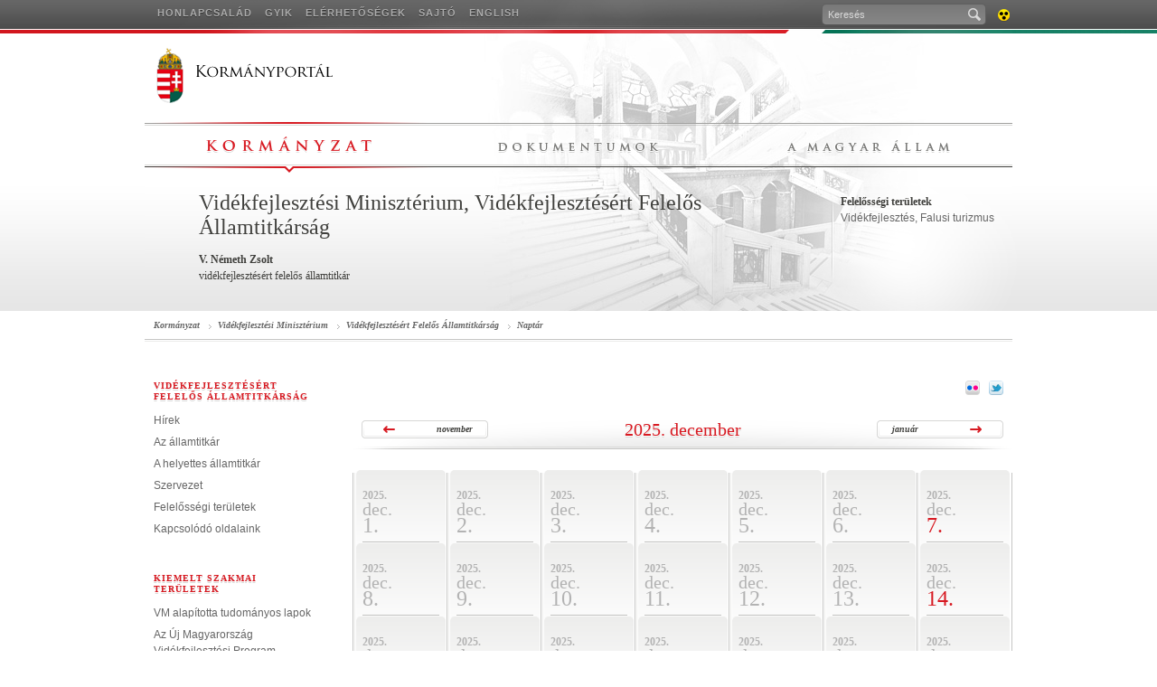

--- FILE ---
content_type: text/html; charset=UTF-8
request_url: https://2010-2014.kormany.hu/hu/videkfejlesztesi-miniszterium/videkfejlesztesert-felelos-allamtitkarsag/naptar
body_size: 25478
content:
<!DOCTYPE html PUBLIC "-//W3C//DTD XHTML 1.0 Strict//EN" "http://www.w3.org/TR/xhtml1/DTD/xhtml1-strict.dtd">
<html xmlns="http://www.w3.org/1999/xhtml">
<head>
<base href="https://2010-2014.kormany.hu/" />
<title>Kormányzat - Vidékfejlesztési Minisztérium - Vidékfejlesztésért Felelős Államtitkárság - Naptár</title>
<meta http-equiv="Content-Type" content="text/html; charset=utf-8" />
<meta name="description" content="" />
<meta name="keywords" content="" />


<link rel="shortcut icon" href="favicon.ico" type="image/x-icon" />
<link rel="icon" href="Assets/Common/Images/favicon.png" type="image/png" /> 
<link rel="apple-touch-icon" href="Assets/Common/Images/apple_touch_icon.png" /> 
<link rel="apple-touch-icon" href="Assets/Common/Images/apple_touch_icon.png" />
<link rel="stylesheet" type="text/css" media="screen,projection" href="Assets/Common/Styles/Styles.common.css?v1.5" />
<link rel="stylesheet" type="text/css" media="screen,projection" href="Assets/Common/Styles/jquery-ui-1.10.3.custom.css?v1.5" />
<link rel="stylesheet" type="text/css" media="screen,projection" href="Assets/Common/Styles/Styles.tools.css?v1.5" />
<link rel="stylesheet" type="text/css" media="screen,projection" href="Assets/Locale/Hun/Styles/Styles.css?v1.5" />
<link rel="stylesheet" type="text/css" media="print" href="Assets/Common/Styles/Styles.print.css?v1.5" />
<link rel="canonical" href="https://2010-2014.kormany.hu/hu/videkfejlesztesi-miniszterium/videkfejlesztesert-felelos-allamtitkarsag/naptar" />
<!--[if IE]><link rel="stylesheet" type="text/css" media="screen" href="Assets/Common/Styles/Styles.IE.css"><![endif]-->
<!--[if IE 7]><link rel="stylesheet" type="text/css" media="screen" href="Assets/Common/Styles/Styles.IE7.css"><![endif]-->
<script type="text/javascript" src="Assets/Common/Scripts/swfobject.js?v1.6"></script>
<script type="text/javascript" src="Assets/Common/Scripts/jquery-1.9.1.js?v1.6"></script>
<script type="text/javascript" src="Assets/Common/Scripts/jquery-ui-1.10.3.custom.min.js?v1.6"></script>
<script type="text/javascript" src="Assets/Common/Scripts/script.functions.js?v1.6"></script>
<script type="text/javascript" src="Assets/Common/Scripts/script.tools-2013.10.16.js?v1.6"></script>
<script type="text/javascript" src="Assets/Locale/Hun/Scripts/script.lang.js?v1.6"></script>
<script type="text/javascript" src="Assets/Common/Scripts/script.common.js?v1.6"></script>

<link rel="stylesheet" type="text/css" media="screen,projection" href="Assets/Common/Styles/Styles.Mp3Player.css?v1.5" />
<script type="text/javascript" src="Assets/Common/Scripts/script.Mp3Player.js?v1.6"></script>


<link rel="stylesheet" type="text/css" media="screen,projection" href="Assets/Common/Styles/jquery.fancybox-2.1.5.css?v1.5" /> 
<script type="text/javascript" src="Assets/Common/Scripts/jquery.fancybox-2.1.5.js?v1.6"></script>


<meta http-equiv="refresh" content="3600" /> 
</head>
<body class="Hun Inner Events Theme-Secretary">

<script>(function(d, s, id) {
  var js, fjs = d.getElementsByTagName(s)[0];
  if (d.getElementById(id)) return;
  js = d.createElement(s); js.id = id;
  js.src = "//connect.facebook.net/hu_HU/all.js#xfbml=1";
  fjs.parentNode.insertBefore(js, fjs);
}(document, 'script', 'facebook-jssdk'));</script>


    <div id="TopBar">
        <div class="background-left"></div>
        <div class="background-right"></div>
        <div class="topbar">
            <div class="menu">
                <ul class="menu-1">
                    <li><a href="http://honlapjaink.kormany.hu" target="_blank">Honlapcsalád</a></li>
                    <li><a href="hu/gyik">GyIK</a></li>
					                    <li><a href="hu/elerhetosegek">Elérhetőségek</a></li>
                    <li><a href="https://sajto.kormany.hu/">Sajtó</a></li>
                    <li><a href="en">English</a></li>
                </ul>
                <ul class="menu-2">
						                  </ul>
                <ul class="tools">
                    <li class="search">
                        <form action="hu/kereses" method="get">
                            <p><input tabindex="1" type="text" name="search" value="Keresés" class="search" maxlength="100" /><span class="submit icon"><input type="submit" /></span></p>
                        </form>
                    </li>
                    <li class="accessible"><a href="http://akadalymentes.kormany.hu/" title="Akadálymentes verzió" class="fir icon">Akadálymentes verzió<span></span></a></li>
                </ul>
            </div>
        </div>
    </div>
    <!-- TopBar end -->

    <div id="Header" class="wrap">
        <h1><a href="hu" class="fir">Kormányportál<span></span></a></h1>
        <ul class="navigation">
		          <li class="navigation-1 navigation-active"><a href="hu" title="Kormányzat" class="fir">Kormányzat<span></span></a></li>
                  
		          <li class="navigation-2"><a href="hu/dok" title="Dokumentumok" class="fir">Dokumentumok<span></span></a></li>
                  
		          <li class="navigation-3"><a href="hu/mo" title="A magyar államról" class="fir">A magyar államról<span></span></a></li>
                  
		        </ul>
    </div>
    <!-- Header end -->

	<div id="Namecard" class="header-gradient">
        <div class="wrap">
			<div class="title">
            	<div>
                    <h2>Vidékfejlesztési Minisztérium, Vidékfejlesztésért Felelős Államtitkárság</h2>
                    <h3>V. Németh Zsolt </h3>
                    <h4>vidékfejlesztésért felelős államtitkár</h4>
                </div>
            </div>
            <div class="fields">
            	<h3>Felelősségi területek</h3>
<p><a href="hu/videkfejlesztesi-miniszterium/videkfejlesztesert-felelos-allamtitkarsag/felelossegi-teruletek/">Vidékfejlesztés</a>, <a href="../hu/videkfejlesztesi-miniszterium/videkfejlesztesert-felelos-allamtitkarsag/felelossegi-teruletek/falusi-turizmus">Falusi turizmus</a></p>
            </div>
        </div>
    </div>
    <!-- Namecard end -->

    <div id="Page">
        <div class="wrap clr two-column">
			
            <div id="NavBar">
              <ul>
	                <li><a href="hu">Kormányzat</a></li>
                <li><a href="hu/videkfejlesztesi-miniszterium">Vidékfejlesztési Minisztérium</a></li>
                <li><a href="hu/videkfejlesztesi-miniszterium/videkfejlesztesert-felelos-allamtitkarsag">Vidékfejlesztésért Felelős Államtitkárság</a></li>
                <li><a href="hu/videkfejlesztesi-miniszterium/videkfejlesztesert-felelos-allamtitkarsag/naptar">Naptár</a></li>
              </ul>
            </div>
            <div id="Left" class="column">
<h3 class="block">Vidékfejlesztésért Felelős Államtitkárság</h3><ul><li><a href="hu/videkfejlesztesi-miniszterium/videkfejlesztesert-felelos-allamtitkarsag/hirek">Hírek</a></li><li><a href="hu/videkfejlesztesi-miniszterium/videkfejlesztesert-felelos-allamtitkarsag/az-allamtitkar/v-nemeth-zsolt-eletrajza">Az államtitkár</a></li><li><a href="hu/videkfejlesztesi-miniszterium/videkfejlesztesert-felelos-allamtitkarsag/a-helyettes-allamtitkar">A helyettes államtitkár</a></li><li><a href="hu/videkfejlesztesi-miniszterium/videkfejlesztesert-felelos-allamtitkarsag/szervezet">Szervezet</a></li><li><a href="hu/videkfejlesztesi-miniszterium/videkfejlesztesert-felelos-allamtitkarsag/felelossegi-teruletek">Felelősségi területek</a></li><li><a href="hu/videkfejlesztesi-miniszterium/videkfejlesztesert-felelos-allamtitkarsag/kapcsolodo-oldalaink">Kapcsolódó oldalaink</a></li></ul>

								<h3 class="block">Kiemelt szakmai területek</h3>
				<ul>
								<li><a href="http://www.agrarlapok.hu/index.html" target="_blank">VM alapította tudományos lapok</a></li>
								<li><a href="http://umvp.kormany.hu/index">Az Új Magyarország Vidékfejlesztési Program honlapja</a></li>
								<li><a href="http://sapard-avop-nvt.kormany.hu" target="_blank">Lezárt vidékfejlesztési programok (AVOP, SAPARD, NVT)</a></li>
							</ul>
		            </div>
            <!-- Left column end -->            <div id="Content" class="column">

	<div class="tools-box clr">
		<ul>
			<li class="twitter"><a title="Twitter" class="fir icon-s" href="http://twitter.com/"><span></span>Twitter</a></li>
			<li class="flickr"><a title="Flickr" class="fir icon-s" href="http://www.flickr.com/"><span></span>Flickr</a></li>
					</ul>
	</div>

	<div class="calendar-pager">
		<a class="prev" href="/hu/videkfejlesztesi-miniszterium/videkfejlesztesert-felelos-allamtitkarsag/naptar?page=202511">
			<span>november</span>
		</a>
		<h3>2025. december</h3>
		<a class="next" href="/hu/videkfejlesztesi-miniszterium/videkfejlesztesert-felelos-allamtitkarsag/naptar?page=202601">
			<span>január</span>
		</a>                    
	</div>

	<div id="EventsTable">
											<ul class="week ">
									<li class="">
				<a href="#">
					<span class="year">2025.</span>
					<span class="month">dec.</span>
					<span class="day">1.</span>
					<span class="dayname">hétfő</span>
				</a>
				<dl>
															<dd>Ezen a napon nincs esemény!</dd>
										<dd></dd>

				</dl>                            
			</li>
									<li class="">
				<a href="#">
					<span class="year">2025.</span>
					<span class="month">dec.</span>
					<span class="day">2.</span>
					<span class="dayname">kedd</span>
				</a>
				<dl>
															<dd>Ezen a napon nincs esemény!</dd>
										<dd></dd>

				</dl>                            
			</li>
									<li class="">
				<a href="#">
					<span class="year">2025.</span>
					<span class="month">dec.</span>
					<span class="day">3.</span>
					<span class="dayname">szerda</span>
				</a>
				<dl>
															<dd>Ezen a napon nincs esemény!</dd>
										<dd></dd>

				</dl>                            
			</li>
									<li class="">
				<a href="#">
					<span class="year">2025.</span>
					<span class="month">dec.</span>
					<span class="day">4.</span>
					<span class="dayname">csütörtök</span>
				</a>
				<dl>
															<dd>Ezen a napon nincs esemény!</dd>
										<dd></dd>

				</dl>                            
			</li>
									<li class="">
				<a href="#">
					<span class="year">2025.</span>
					<span class="month">dec.</span>
					<span class="day">5.</span>
					<span class="dayname">péntek</span>
				</a>
				<dl>
															<dd>Ezen a napon nincs esemény!</dd>
										<dd></dd>

				</dl>                            
			</li>
									<li class="">
				<a href="#">
					<span class="year">2025.</span>
					<span class="month">dec.</span>
					<span class="day">6.</span>
					<span class="dayname">szombat</span>
				</a>
				<dl>
															<dd>Ezen a napon nincs esemény!</dd>
										<dd></dd>

				</dl>                            
			</li>
									<li class=" highday">
				<a href="#">
					<span class="year">2025.</span>
					<span class="month">dec.</span>
					<span class="day">7.</span>
					<span class="dayname">vasárnap</span>
				</a>
				<dl>
															<dd>Ezen a napon nincs esemény!</dd>
										<dd></dd>

				</dl>                            
			</li>
						</ul>
					<ul class="week ">
									<li class="">
				<a href="#">
					<span class="year">2025.</span>
					<span class="month">dec.</span>
					<span class="day">8.</span>
					<span class="dayname">hétfő</span>
				</a>
				<dl>
															<dd>Ezen a napon nincs esemény!</dd>
										<dd></dd>

				</dl>                            
			</li>
									<li class="">
				<a href="#">
					<span class="year">2025.</span>
					<span class="month">dec.</span>
					<span class="day">9.</span>
					<span class="dayname">kedd</span>
				</a>
				<dl>
															<dd>Ezen a napon nincs esemény!</dd>
										<dd></dd>

				</dl>                            
			</li>
									<li class="">
				<a href="#">
					<span class="year">2025.</span>
					<span class="month">dec.</span>
					<span class="day">10.</span>
					<span class="dayname">szerda</span>
				</a>
				<dl>
															<dd>Ezen a napon nincs esemény!</dd>
										<dd></dd>

				</dl>                            
			</li>
									<li class="">
				<a href="#">
					<span class="year">2025.</span>
					<span class="month">dec.</span>
					<span class="day">11.</span>
					<span class="dayname">csütörtök</span>
				</a>
				<dl>
															<dd>Ezen a napon nincs esemény!</dd>
										<dd></dd>

				</dl>                            
			</li>
									<li class="">
				<a href="#">
					<span class="year">2025.</span>
					<span class="month">dec.</span>
					<span class="day">12.</span>
					<span class="dayname">péntek</span>
				</a>
				<dl>
															<dd>Ezen a napon nincs esemény!</dd>
										<dd></dd>

				</dl>                            
			</li>
									<li class="">
				<a href="#">
					<span class="year">2025.</span>
					<span class="month">dec.</span>
					<span class="day">13.</span>
					<span class="dayname">szombat</span>
				</a>
				<dl>
															<dd>Ezen a napon nincs esemény!</dd>
										<dd></dd>

				</dl>                            
			</li>
									<li class=" highday">
				<a href="#">
					<span class="year">2025.</span>
					<span class="month">dec.</span>
					<span class="day">14.</span>
					<span class="dayname">vasárnap</span>
				</a>
				<dl>
															<dd>Ezen a napon nincs esemény!</dd>
										<dd></dd>

				</dl>                            
			</li>
						</ul>
					<ul class="week ">
									<li class="">
				<a href="#">
					<span class="year">2025.</span>
					<span class="month">dec.</span>
					<span class="day">15.</span>
					<span class="dayname">hétfő</span>
				</a>
				<dl>
															<dd>Ezen a napon nincs esemény!</dd>
										<dd></dd>

				</dl>                            
			</li>
									<li class="">
				<a href="#">
					<span class="year">2025.</span>
					<span class="month">dec.</span>
					<span class="day">16.</span>
					<span class="dayname">kedd</span>
				</a>
				<dl>
															<dd>Ezen a napon nincs esemény!</dd>
										<dd></dd>

				</dl>                            
			</li>
									<li class="">
				<a href="#">
					<span class="year">2025.</span>
					<span class="month">dec.</span>
					<span class="day">17.</span>
					<span class="dayname">szerda</span>
				</a>
				<dl>
															<dd>Ezen a napon nincs esemény!</dd>
										<dd></dd>

				</dl>                            
			</li>
									<li class="">
				<a href="#">
					<span class="year">2025.</span>
					<span class="month">dec.</span>
					<span class="day">18.</span>
					<span class="dayname">csütörtök</span>
				</a>
				<dl>
															<dd>Ezen a napon nincs esemény!</dd>
										<dd></dd>

				</dl>                            
			</li>
									<li class="">
				<a href="#">
					<span class="year">2025.</span>
					<span class="month">dec.</span>
					<span class="day">19.</span>
					<span class="dayname">péntek</span>
				</a>
				<dl>
															<dd>Ezen a napon nincs esemény!</dd>
										<dd></dd>

				</dl>                            
			</li>
									<li class="">
				<a href="#">
					<span class="year">2025.</span>
					<span class="month">dec.</span>
					<span class="day">20.</span>
					<span class="dayname">szombat</span>
				</a>
				<dl>
															<dd>Ezen a napon nincs esemény!</dd>
										<dd></dd>

				</dl>                            
			</li>
									<li class=" highday">
				<a href="#">
					<span class="year">2025.</span>
					<span class="month">dec.</span>
					<span class="day">21.</span>
					<span class="dayname">vasárnap</span>
				</a>
				<dl>
															<dd>Ezen a napon nincs esemény!</dd>
										<dd></dd>

				</dl>                            
			</li>
						</ul>
					<ul class="week ">
									<li class="">
				<a href="#">
					<span class="year">2025.</span>
					<span class="month">dec.</span>
					<span class="day">22.</span>
					<span class="dayname">hétfő</span>
				</a>
				<dl>
															<dd>Ezen a napon nincs esemény!</dd>
										<dd></dd>

				</dl>                            
			</li>
									<li class="">
				<a href="#">
					<span class="year">2025.</span>
					<span class="month">dec.</span>
					<span class="day">23.</span>
					<span class="dayname">kedd</span>
				</a>
				<dl>
															<dd>Ezen a napon nincs esemény!</dd>
										<dd></dd>

				</dl>                            
			</li>
									<li class="">
				<a href="#">
					<span class="year">2025.</span>
					<span class="month">dec.</span>
					<span class="day">24.</span>
					<span class="dayname">szerda</span>
				</a>
				<dl>
															<dd>Ezen a napon nincs esemény!</dd>
										<dd></dd>

				</dl>                            
			</li>
									<li class="">
				<a href="#">
					<span class="year">2025.</span>
					<span class="month">dec.</span>
					<span class="day">25.</span>
					<span class="dayname">csütörtök</span>
				</a>
				<dl>
															<dd>Ezen a napon nincs esemény!</dd>
										<dd></dd>

				</dl>                            
			</li>
									<li class="">
				<a href="#">
					<span class="year">2025.</span>
					<span class="month">dec.</span>
					<span class="day">26.</span>
					<span class="dayname">péntek</span>
				</a>
				<dl>
															<dd>Ezen a napon nincs esemény!</dd>
										<dd></dd>

				</dl>                            
			</li>
									<li class="">
				<a href="#">
					<span class="year">2025.</span>
					<span class="month">dec.</span>
					<span class="day">27.</span>
					<span class="dayname">szombat</span>
				</a>
				<dl>
															<dd>Ezen a napon nincs esemény!</dd>
										<dd></dd>

				</dl>                            
			</li>
									<li class=" highday">
				<a href="#">
					<span class="year">2025.</span>
					<span class="month">dec.</span>
					<span class="day">28.</span>
					<span class="dayname">vasárnap</span>
				</a>
				<dl>
															<dd>Ezen a napon nincs esemény!</dd>
										<dd></dd>

				</dl>                            
			</li>
						</ul>
					<ul class="week ">
									<li class="">
				<a href="#">
					<span class="year">2025.</span>
					<span class="month">dec.</span>
					<span class="day">29.</span>
					<span class="dayname">hétfő</span>
				</a>
				<dl>
															<dd>Ezen a napon nincs esemény!</dd>
										<dd></dd>

				</dl>                            
			</li>
									<li class="">
				<a href="#">
					<span class="year">2025.</span>
					<span class="month">dec.</span>
					<span class="day">30.</span>
					<span class="dayname">kedd</span>
				</a>
				<dl>
															<dd>Ezen a napon nincs esemény!</dd>
										<dd></dd>

				</dl>                            
			</li>
									<li class="today">
				<a href="#">
					<span class="year">2025.</span>
					<span class="month">dec.</span>
					<span class="day">31.</span>
					<span class="dayname">szerda</span>
				</a>
				<dl>
															<dd>Ezen a napon nincs esemény!</dd>
										<dd></dd>

				</dl>                            
			</li>
									<li class="passed">
				<a href="#">
					<span class="year">2026.</span>
					<span class="month">jan.</span>
					<span class="day">1.</span>
					<span class="dayname">csütörtök</span>
				</a>
				<dl>
															<dd>Ezen a napon nincs esemény!</dd>
										<dd></dd>

				</dl>                            
			</li>
									<li class="passed">
				<a href="#">
					<span class="year">2026.</span>
					<span class="month">jan.</span>
					<span class="day">2.</span>
					<span class="dayname">péntek</span>
				</a>
				<dl>
															<dd>Ezen a napon nincs esemény!</dd>
										<dd></dd>

				</dl>                            
			</li>
									<li class="passed">
				<a href="#">
					<span class="year">2026.</span>
					<span class="month">jan.</span>
					<span class="day">3.</span>
					<span class="dayname">szombat</span>
				</a>
				<dl>
															<dd>Ezen a napon nincs esemény!</dd>
										<dd></dd>

				</dl>                            
			</li>
									<li class="passed highday">
				<a href="#">
					<span class="year">2026.</span>
					<span class="month">jan.</span>
					<span class="day">4.</span>
					<span class="dayname">vasárnap</span>
				</a>
				<dl>
															<dd>Ezen a napon nincs esemény!</dd>
										<dd></dd>

				</dl>                            
			</li>
						</ul>
			</div>
	<div class="calendar-pager bottom">
		<a class="prev" href="/hu/videkfejlesztesi-miniszterium/videkfejlesztesert-felelos-allamtitkarsag/naptar?page=202511">
			<span>november</span>
		</a>
		<h3>2025. december</h3>
		<a class="next" href="/hu/videkfejlesztesi-miniszterium/videkfejlesztesert-felelos-allamtitkarsag/naptar?page=202601">
			<span>január</span>
		</a>                    
	</div>
	<div class="info-block">
		<span class="info"><span>*</span>A részvételhez akkreditáció szükséges</span>
	</div>
</div>
</div>
</div>

    <div id="Footer" class="wrap clr">
        
        <ul class="footer-1">
          <li><h3 class="block">Kormányzat</h3></li>
          <li><a href="hu/a-kormany-tagjai">A kormány tagjai</a></li>
          <li><a href="hu/miniszterelnokseg">Miniszterelnökség</a></li>
          <li><a href="hu/miniszteriumok">Minisztériumok</a></li>
          <li><a href="hu/kormanyszovivo">Kormányszóvivő</a></li>
          <li><a href="http://www.kormanyhivatal.hu" target="_blank">Kormányhivatalok</a></li>
          <li><a href="hu/kovetsegek-konzulatusok">Külképviseletek</a></li>
        </ul>
        <ul class="footer-2">
          <li><h3 class="block">Minisztériumok</h3></li>
          <li><a href="hu/belugyminiszterium">Belügyminisztérium</a></li>
          <li><a href="hu/emberi-eroforrasok-miniszteriuma">Emberi Erőforrások Minisztériuma</a></li>
          <li><a href="hu/honvedelmi-miniszterium">Honvédelmi Minisztérium</a></li>
          <li><a href="hu/kozigazgatasi-es-igazsagugyi-miniszterium">Közigazgatási és Igazságügyi Minisztérium</a></li>
          <li><a href="hu/kulugyminiszterium">Külügyminisztérium</a></li>
          <li><a href="hu/nemzetgazdasagi-miniszterium">Nemzetgazdasági Minisztérium</a></li>
          <li><a href="hu/nemzeti-fejlesztesi-miniszterium">Nemzeti Fejlesztési Minisztérium</a></li>
          <li><a href="hu/videkfejlesztesi-miniszterium">Vidékfejlesztési Minisztérium</a></li>
        </ul>
		  <ul class="footer-3">
				<li><h3 class="block">Eszközök</h3></li>
          <li><a href="hu/dok">Dokumentumok</a></li>
          <li><a href="https://sajto.kormany.hu/">Sajtószoba</a></li>
          <li><a href="http://honlapjaink.kormany.hu/" target="_blank">Honlapcsalád</a></li>
          <li><a href="hu/mo">A magyar állam</a></li>
          <li><a href="hu/naptar">Eseménynaptár</a></li>
			 <li><a href="hu/fogalomtar">Fogalomtár</a></li>
          <li><a href="hu/gyik">GYIK</a></li>
		  </ul>
        <ul class="footer-4">
          <li><h3 class="block">Média</h3></li>
          <li><a href="hu/kormanyzati-fotok">Fotógalériák</a></li>
          <li><a href="hu/videok">Videógalériák</a></li>
          <li><a href="hu/rss">RSS</a></li>
          <li><a href="hu/hirlevel">Hírlevél</a></li>
          <li><a href="http://www.flickr.com/photos/kormany_hu/" target="_blank">Flickr</a></li>
          <li><a href="http://twitter.com/kormany_hu" target="_blank">Twitter</a></li>
          <li><a href="http://www.facebook.com/kormanyzat" target="_blank">Facebook</a></li>
          <li><a href="http://www.youtube.com/kormanyhu" target="_blank">YouTube</a></li>
        </ul>
        <ul class="footer-5">
          <li><h3 class="block">Kormany.hu</h3></li>
          <li><a href="hu/impresszum">Impresszum</a></li>
          <li><a href="hu/felhasznalasi-feltetelek">Felhasználási feltételek</a></li>
          <li><a href="hu/oldalterkep">Honlaptérkép</a></li>
          <li><a href="hu/a-honlaprol">A honlapról</a></li>
        </ul>
        
    </div>
    <!-- Footer end -->


	<script type="text/javascript">
		var _gaq = _gaq || [];
		_gaq.push(['_setAccount', 'UA-51719327-1']);
		_gaq.push(['_trackPageview']);
		(function() {
			var ga = document.createElement('script'); ga.type = 'text/javascript'; ga.async = true;
			ga.src = ('https:' == document.location.protocol ? 'https://ssl' : 'http://www') + '.google-analytics.com/ga.js';
			var s = document.getElementsByTagName('script')[0]; s.parentNode.insertBefore(ga, s);
		})();
	</script>

	

</body>
</html>

--- FILE ---
content_type: text/css
request_url: https://2010-2014.kormany.hu/Assets/Common/Styles/Styles.tools.css?v1.5
body_size: 7649
content:
@charset "utf-8";

/* Icons
----------------------------------*/

/* states and images */
.ui-icon { display: block; text-indent: -99999px; overflow: hidden; background-repeat: no-repeat; }

/* Misc visuals
----------------------------------*/

/* Overlays */
.ui-widget-overlay { position: absolute; top: 0; left: 0; width: 100%; height: 100%; }
.ui-helper-hidden-accessible { display: none; }

/* Component containers
----------------------------------*/
.ui-widget-content { border: 1px solid #929290; background: #ffffff; padding: 1px; 	-moz-box-shadow: 0px 0px 40px rgba(64, 64, 61, 0.3); -webkit-box-shadow: 0px 0px 40px rgba(64, 64, 61, 0.3); box-shadow: 0px 0px 40px rgba(64, 64, 61, 0.3); }
.ui-widget-header { color: #444444; font-weight: bold; }

/* Interaction states
----------------------------------*/
.ui-state-default, .ui-widget-content .ui-state-default, .ui-widget-header .ui-state-default { background: #ececeb; font-weight: normal; color: #797977; border: 1px #ececeb solid; }
.ui-state-default a, .ui-state-default a:link, .ui-state-default a:visited { color: #3383bb; text-decoration: none; }
.ui-state-hover, .ui-widget-content .ui-state-hover, .ui-widget-header .ui-state-hover, .ui-state-focus, .ui-widget-content .ui-state-focus, .ui-widget-header .ui-state-focus { }
.ui-state-hover a, .ui-state-hover a:hover { color: #599fcf; text-decoration: none; }
.ui-state-active, .ui-widget-content .ui-state-active, .ui-widget-header .ui-state-active { border: 1px solid #d8272e; background: #ececeb; font-weight: bold; color: #d71921; }
.ui-state-active a, .ui-state-active a:link, .ui-state-active a:visited { color: #ffffff; text-decoration: none; }
.ui-widget :active { outline: none; }

/* Interaction Cues
----------------------------------*/
.ui-state-highlight, .ui-widget-content .ui-state-highlight, .ui-widget-header .ui-state-highlight  { color: #797977; }
.ui-state-highlight a, .ui-widget-content .ui-state-highlight a,.ui-widget-header .ui-state-highlight a { color: #797977; }
.ui-state-error, .ui-widget-content .ui-state-error, .ui-widget-header .ui-state-error {border: 1px solid #c0402a; color: #ffffff; }
.ui-state-error a, .ui-widget-content .ui-state-error a, .ui-widget-header .ui-state-error a { color: #ffffff; }
.ui-state-error-text, .ui-widget-content .ui-state-error-text, .ui-widget-header .ui-state-error-text { color: #ffffff; }
.ui-priority-primary, .ui-widget-content .ui-priority-primary, .ui-widget-header .ui-priority-primary { font-weight: bold; }

/* Icons
----------------------------------*/

/* states and images */
.ui-icon { width: 16px; height: 16px; }

/*
 * jQuery UI Datepicker 1.8.6
 *
 * Copyright 2010, AUTHORS.txt (http://jqueryui.com/about)
 * Dual licensed under the MIT or GPL Version 2 licenses.
 * http://jquery.org/license
 *
 * http://docs.jquery.com/UI/Datepicker#theming
 */
.ui-datepicker { width: 198px; padding: 1px; font-family: Georgia, "Times New Roman", Times, serif; }
.ui-datepicker .ui-datepicker-header { position: relative; padding: 2px 0 5px 0; border: #dcdcdc solid; border-width: 1px 1px 0px 1px; background: #ffffff; }
.ui-datepicker .ui-datepicker-header .ui-icon { background: url("../Images/sprite_icons.png") 0 0 no-repeat; }
.ui-datepicker .ui-datepicker-header .ui-datepicker-prev .ui-icon { background-position: -197px 5px; }
.ui-datepicker .ui-datepicker-header .ui-datepicker-next .ui-icon { background-position: -171px 5px; }
.ui-datepicker .ui-datepicker-prev, .ui-datepicker .ui-datepicker-next { position: absolute; top: 0px; width: 28px; height: 28px; cursor: pointer; }
.ui-datepicker .ui-datepicker-prev-hover, .ui-datepicker .ui-datepicker-next-hover { top: 0px; cursor: pointer; }
.ui-datepicker .ui-datepicker-prev { left: 0px; }
.ui-datepicker .ui-datepicker-next { right: 0px; }
.ui-datepicker .ui-datepicker-prev-hover { left: 0px; }
.ui-datepicker .ui-datepicker-next-hover { right: 0px; }
.ui-datepicker .ui-datepicker-prev span, .ui-datepicker .ui-datepicker-next span { display: block; position: absolute; left: 50%; margin-left: -8px; top: 50%; margin-top: -8px;  }
.ui-datepicker .ui-datepicker-title { margin: 3px 0 0 0; font-family: Georgia, "Times New Roman", Times, serif; font-size: 11px; line-height: 18px; text-align: center; text-transform: uppercase; text-shadow: #fff 0px 1px 0px, #d9d9d8 0px 2px 0px; color: #797977; }
.ui-datepicker .ui-datepicker-month { padding-left: 4px; text-transform: lowercase; }
.ui-datepicker table { width: 198px; font-size: 11px; border-collapse: collapse; margin: -1px 0 0 0px; background: #ffffff; border: #dcdcdc solid; border-width: 0px 1px 1px 1px; color: #797977; }
.ui-datepicker table thead { display: none; }
.ui-datepicker th { padding: .7em .3em; text-align: center; font-weight: bold; border: 0;  }
.ui-datepicker td { border: 0; padding: 1px; text-align: center; }
.ui-datepicker td.ui-datepicker-current-day a { color: #d71921; }
.ui-datepicker td.ui-datepicker-other-month a { background: none; }
.ui-datepicker td span, .ui-datepicker td a { display: block; padding: .2em; text-align: center; text-decoration: none; color: #797977; }

/* IE6 IFRAME FIX (taken from datepicker 1.5.3 */
.ui-datepicker-cover {
    display: none; /*sorry for IE5*/
    display/**/: block; /*sorry for IE5*/
    position: absolute; /*must have*/
    z-index: -1; /*must have*/
    filter: mask(); /*must have*/
    top: -4px; /*must have*/
    left: -4px; /*must have*/
    width: 200px; /*must have*/
    height: 200px; /*must have*/
}

/*
 * CSS Styles that are needed by jScrollPane for it to operate correctly.
 *
 * Include this stylesheet in your site or copy and paste the styles below into your stylesheet - jScrollPane
 * may not operate correctly without them.
 */

.jspContainer
{
	overflow: hidden;
	position: relative;
}

.jspPane
{
	position: absolute;
}

.jspVerticalBar
{
	position: absolute;
	top: 0;
	right: 0;
	width: 21px;
	height: 100%;
	background: none;
}

.jspHorizontalBar
{
	position: absolute;
	bottom: 0;
	left: 0;
	width: 100%;
	height: 16px;
	background: none;
	display: none;
}

.jspVerticalBar *,
.jspHorizontalBar *
{
	margin: 0;
	padding: 0;
}

.jspCap
{
	display: none;
}

.jspHorizontalBar .jspCap
{
	float: left;
}

.jspTrack
{
	background: url("../Images/Scrollbar_track_background.png") 0 0 repeat-y;
	position: relative;
	cursor: pointer;
}

.jspDrag
{
	background: url("../Images/Scrollbar_button_background.png") 0 0 repeat-y;
	position: relative;
	top: 0;
	left: 0;
	cursor: pointer;
}

.jspDrag:hover
{
	background: url("../Images/Scrollbar_button_hover_background.png") 0 0 repeat-y;
}

.jspHorizontalBar .jspTrack,
.jspHorizontalBar .jspDrag
{
	float: left;
	height: 100%;
}

.jspArrow
{
	background: #50506d;
	text-indent: -20000px;
	display: block;
	cursor: pointer;
}

.jspArrow.jspDisabled
{
	cursor: default;
	background: #80808d;
}

.jspVerticalBar .jspArrow
{
	height: 16px;
}

.jspHorizontalBar .jspArrow
{
	width: 16px;
	float: left;
	height: 100%;
}

.jspVerticalBar .jspArrow:focus
{
	outline: none;
}

.jspCorner
{
	background: #eeeef4;
	float: left;
	height: 100%;
}

/* Yuk! CSS Hack for IE6 3 pixel bug :( */
* html .jspCorner
{
	margin: 0 -3px 0 0;
}



--- FILE ---
content_type: application/javascript
request_url: https://2010-2014.kormany.hu/Assets/Locale/Hun/Scripts/script.lang.js?v1.6
body_size: 2013
content:
var _Lang = {
	"delete": "törlés",
	"delete_accr_confirm": "Biztosan törli az akkreditációt?",
	"delete_live_qa_confirm": "Biztosan elküldi a kérdést?",
	"livechat_message_confirm": "Biztosan elküldi az üzenetet?",
	"livechat_message_charlimit_alert_toolong": "A megadott üzenet túl hosszú!",
	"livechat_message_charlimit_alert_tooshort": "Az üzenet szövege nincs kitöltve!",
	"gallery": "Fotógaléria",
	"live_qa_charlimit_alert": "Hibás kérdést adott meg! A kérdés hossza minimum 1 maximum 250 karakter lehet!",
	"Months": [ "január", "feburár", "március", "április", "május", "június", "július", "augusztus", "szeptember", "október", "november", "december" ]
};


/* Hungarian initialisation for the jQuery UI date picker plugin. */
/* Written by Istvan Karaszi (jquery@spam.raszi.hu). */
jQuery(function($){
	$.datepicker.regional['hu'] = {
		closeText: 'bezárás',
		prevText: '&laquo;&nbsp;vissza',
		nextText: 'előre&nbsp;&raquo;',
		currentText: 'ma',
		monthNames: ['Január', 'Február', 'Március', 'Április', 'Május', 'Június', 'Július', 'Augusztus', 'Szeptember', 'Október', 'November', 'December'],
		monthNamesShort: ['Jan', 'Feb', 'Már', 'Ápr', 'Máj', 'Jún', 'Júl', 'Aug', 'Szep', 'Okt', 'Nov', 'Dec'],
		dayNames: ['Vasárnap', 'Hétfő', 'Kedd', 'Szerda', 'Csütörtök', 'Péntek', 'Szombat'],
		dayNamesShort: ['Vas', 'Hét', 'Ked', 'Sze', 'Csü', 'Pén', 'Szo'],
		dayNamesMin: ['V', 'H', 'K', 'Sze', 'Cs', 'P', 'Szo'],
		weekHeader: 'Hé',
		dateFormat: 'yy. MM d.',
		firstDay: 1,
		isRTL: false,
		showMonthAfterYear: true,
		showOtherMonths: true,
		selectOtherMonths: true,
		yearSuffix: ''};
	$.datepicker.setDefaults($.datepicker.regional['hu']);
});


--- FILE ---
content_type: application/javascript
request_url: https://2010-2014.kormany.hu/Assets/Common/Scripts/script.functions.js?v1.6
body_size: 37482
content:
/*
	Common functions
*/
function familyCalc(a) {
	b = 0
	checked = $('.family_calculator .element-radiolist input:checked');
	if (checked.length == 1) {
		b = checked.val();
	}
	if (b== 0) return;

	y = a * .16;
	x = (b < 3) ? 10000 *b : 33000*b;
	z = (x<=y) ? x : y;
	c = a * .655 + z;
	//alert(c);

	if (b < 3) {
		x = (10000 * b)
		y = a * (.16 + .17)
	}
	else {
		x = (33000 * b)
		y = a * (.16 + .17)
	}
	z = (x<=y) ? x : y;
	d = a * .655 + z;

	e = d-c;

	Globalize.culture('hu');
	$('.family_calculator .result').show().find('span').html( Globalize.format(e, 'n0'));
	//$('.family_calculator .result').show().find('span').html( e );
	$('.family_calculator .info').show();
	
}

function rotateHighlight() {
	if ( $('div#Highlight div.wrap div.article-selector ul li.selected').is(':last-child') ) {
		$('div#Highlight div.wrap div.article-selector ul li:first').find('a').trigger('click', 'auto');
	}
	else {
		$('div#Highlight div.wrap div.article-selector ul li.selected').next().find('a').trigger('click', 'auto');
	}

	setCookie('highlight_rotated', 'true', null);
}

function setCookie(c_name,value,exhours)
{
	var exdate=new Date();
	exdate.setHours(exdate.getHours() + exhours);
	var c_value=escape(value) + ((exhours==null) ? "" : "; expires="+exdate.toUTCString()) + "; path=/";
	document.cookie=c_name + "=" + c_value;
}

function getCookie(c_name)
{
	var i,x,y,ARRcookies=document.cookie.split(";");
	for (i=0;i<ARRcookies.length;i++)
	{
		x=ARRcookies[i].substr(0,ARRcookies[i].indexOf("="));
		y=ARRcookies[i].substr(ARRcookies[i].indexOf("=")+1);
		x=x.replace(/^\s+|\s+$/g,"");
		if (x==c_name)
		{
			return unescape(y);
		}
	}
}

function showIndexBanner(name, loc, xd)
{
	var indexbanner = getCookie(name);
	if (/* window.location.pathname == '/hu' && */indexbanner!=='showed')
	{
		setCookie(name, 'ok', xd);
		var indexbanner = getCookie(name);
		if (indexbanner == 'ok')
		{
			setCookie(name, 'showed', xd);
			//window.location='/index.html#' + window.location.pathname;
			window.location=loc+'#' + window.location.pathname;
			return;
		}
		
	}
}



function openTerms() {
	window.open('press/index/terms','','width=450,height=600,scrollbars=1');
	return false;
}

function playerReady(obj) {
	player = document.getElementById(obj.id);
	var $link = $("div#Highlight div.article-selector ul li.selected a");
	url = $link.attr("href");
	player.sendEvent("LOAD", url);
}

function checkDate(date) {
    entry = date;
    valid = (reHunLong.test(entry) || (reHun.test(entry)));
    if (valid) {
        delimChar = (entry.indexOf("-") !== -1) ? "-" : " ";
        delim1 = entry.indexOf(delimChar);
        delim2 = entry.lastIndexOf(delimChar);
		if (delimChar === "-") {
			yr = parseInt(entry.substring(0, delim1), 10);
			mo = parseInt(entry.substring(delim1 + 1, delim2), 10);				
			day = parseInt(entry.substring(delim2 + 1), 10);			
		} else {
			yr = parseInt(entry.substring(0, delim1 - 1), 10);	
			mo = entry.substring(delim1 + 1, delim2).toLowerCase();
			mo = parseInt(jQuery.inArray(mo, _Lang.Months) + 1, 10);
			day = parseInt(entry.substring(delim2 + 1, entry.length - 1), 10);			
		}
        if (yr < 100) {
			today = new Date();
            currCent = parseInt(today.getFullYear() / 100, 10) * 100;
            threshold = (today.getFullYear() + 15) - currCent;
            if (yr > threshold) {
                yr += currCent - 100;
            } else {
                yr += currCent;
            }
        }
        testDate = new Date(yr, mo - 1, day);
        if (testDate.getDate() === day) {
            if (testDate.getMonth() + 1 === mo) {
                if (testDate.getFullYear() === yr) {
                    return true;
                }
            }
        }
    }
    return false;
}


function getDateFormatted(date) {
	year = date.getFullYear();
	month = date.getMonth() + 1;
	if (month < 10) {
		month = "0" + month;
	}
	day = date.getDate();
	if (day < 10) {
		day = "0" + day;
	}
	return year + '' + month + '' + day;
}

/*
	Glossary words layer
*/

function findGlossaryWords(jsonObj, container, onetime) {
	
	if (onetime === null) {
		onetime = false;
	}
		
	$("p", $(container)).each(function () {
		$(this).html(($(this).html().replace(regex, '$1<span class="annotation">$2</span>$3')));
	});
	
	$("p", $(container)).each(function () {
		
		var $parent = $(this),
			$layer = $("#FloatingLayer"),
			$inner = $(".inner", $layer);
		
		$("span.annotation", $(this)).each(function (i) {
			
			if (onetime) {
				$("span.annotation:contains(" +  $(this).text() + "):not(:first)", $parent).replaceWith($(this).text());	
			}
			
			var timeoutID;
			
			$(this).mouseover(function (event) {
				
				var offset = $(this).offset(),
					offsetleft = offset.left,				
					parentoffset = $parent.offset(),
					markerwidth = 0,
					breakline = false,
					linelower = false,
					rightpos,
					parentright,
					leftpos = offsetleft - 70,	// default position
					markeroffset,
					diff,
					padding,
					rowheight = parseInt($(this).css("line-height"), 10);

				$inner.html("<p>" + glossaryJSON.words[$(this).text().toLowerCase()] + "</p>");

				// Checking line break
				
				if (!ie7) {
					if ($(this).height() > rowheight) {
						breakline = true;
						if (!$("span.marker", $(this)).length) {
							$(this).wrap("<span class=\"marker\"></span>");
						}
						markerwidth = $("span.marker").width();
						markeroffset = $("span.marker").offset();
						leftpos = markeroffset.left - 70;
						offsetleft = markeroffset.left;
						$(this).unwrap();
						if (event.pageY > parseInt(markeroffset.top, 10) + parseInt(rowheight, 10)) {
							linelower = true;
						}
					}
				}
				
				rightpos = leftpos + $layer.width();
				parentright = parentoffset.left + $parent.width();

				// Overflowing the left side

				if (leftpos < parentoffset.left) {
					leftpos = parentoffset.left;
					$layer.css("left", leftpos).find(".spike").css("left", offsetleft - parentoffset.left + ($(this).width() / 2) - 8);
				} else {
					$layer.css("left", leftpos).find(".spike").css("left", 70 + ($(this).width() / 2) - 8);			
				}
						
				// Overflowing the right side
						
				if (rightpos > parentright) {					
					diff = leftpos;
					padding = parentright - (leftpos + 70);	
					leftpos = leftpos - (rightpos - parentright);
					if (breakline) {
						diff = markeroffset.left - leftpos + (padding / 2) - 8;						
						if (linelower) {
							$(".spike", $layer).css("left", (markerwidth - parseInt(padding, 10)) / 2 - 8);	
						} else {
							$(".spike", $layer).css("left", diff);
						}
					} else {
						diff = diff - leftpos + 70 + ($(this).width() / 2) - 8;
						$(".spike", $layer).css("left", diff);
					}
					
					$layer.css("left", linelower ? offset.left : leftpos);
					
				}
				
				// Overflowing the top side
				
				if ($(window).scrollTop() > (offset.top - $layer.height())) {
					if (breakline) {
						if (linelower) {
							$layer.css("top", offset.top + 10 + $(this).height());
						} else {
							$layer.css("top", offset.top + 10 - parseInt(rowheight, 10) + $(this).height());
						}
					} else {
						$layer.css("top", offset.top + 10 + $(this).height());						
					}
					$(".spike", $layer).addClass("top");
				} else {
					if (linelower) {
						$layer.css("top", offset.top - 10 + parseInt(rowheight, 10) - $layer.height());
					} else {
						$layer.css("top", offset.top - 10 - $layer.height());	
					}
				}						
				
				// Timed fade in
				timeoutID = window.setTimeout(function () {
					$("#FloatingLayer").show();
				}, 450);
				
			}).mouseout(function () {
				window.clearTimeout(timeoutID);
				$layer.hide();
				$inner.empty();
				$(".spike", $layer).removeClass("top right");
			});			
		});	
	});			
}

function formatContent() {
	$("div.article-content p > img, div.form-info p > img, " + 
			"div.article-content p > a > img, div.form-info p > a > img").each(function () {
		if ($(this).hasClass('noformat')) return;
		var $parentp = $(this).parents('p'),
			$this = $(this),
			width = $this.attr("width"),
			align = $this.attr("align"),
			float = $this.attr("style"), // || "float: left",
			caption = $this.attr("alt"),
			imgclass = " media-half";
		
		if (width == 496) {
			imgclass = " media-full";
		} else if (width == 231 || width == 235) {
			imgclass = " media-half";
		} else if (width == 142 || width == 146) {
			imgclass = " media-third";			
		} else {
			imgclass = " media-auto";	
		}
		
		if (imgclass != " media-full") {
			if (align == "right" || (float && float.indexOf("right") != -1)) {
				imgclass += " media-right";
			} else {
				imgclass += " media-left";				
			}
		}
		
		var $parenta = $parentp.find('a').not('a.dld');
		//var $parenta = $this.parent('a').not('a.dld');
		var $dlda = $parentp.find('a.dld');
		var $div = $('<div class="media' + imgclass + ' noautolabel"></div>');
		if ($dlda) {
			$div.append($dlda);
		}
		//$div.append($this.parent('a').length === 1 ? $this.parent('a') : $this);
		$div.append($this);
		$div.find('img').replaceWith($('<img src="' + $this.attr("src") + '" width="' + width + '"/>'));
		if ($this.attr("alt") != "") {
			$div.append($('<div class="caption break"></div>').text($this.attr("alt")));
		}
		if ($parenta.length === 1) {
			$div.find('img').wrap($parenta);
		}
		
		$parentp.before($div);
		$this.remove();
	});
}

function contentSelectorToggler() {
	var content_id = $('form#contentselector select#contents').val();
	var url = $('form#contentselector').attr('action');
	//$('#contentselector-content').load(url + '?cid=' + content_id, function() {
	$('#contentselector-content').load(url + content_id, function() {
		formatContent();
			
		// email replacer
		var html = $(this).html();
		var r = html.match(/\[\[\[([a-zA-Z0-9=]+)\]\]\]/gi);
		if (r)
		{
			for(var i=0;i<r.length;i++) {
				html = html.replace(r[i], $.base64Decode(findtopsecret(r[i].substr(3,r[i].length-6))));
			}
			$(this).html(html);
		}
	});
}

function findtopsecret(s) {
	var tmp = -1;
	var n = -1;
	for (var i=0; i<19; i++) {
		tmp = s.indexOf(String(i));
		if (tmp >= 0) {
			n = (n >= 0) ? Math.min(tmp, n) : tmp;
		}
	}
	return s.substr(n + parseInt(s.charAt(n), 10) + 1);
}


/*
	Livestream
*/

Livestream = {
	init: function(options)
	{
		Livestream.TS = options.TS ? options.TS : 0;
		Livestream.ID = options.ID ? options.ID : 0;
		if (options.Url)
		{
			Livestream.Url = options.Url;
			setInterval('Livestream.refresh()', 1000);
		}
	},
	Url: '',
	TS: 0,
	ID: '',
	locked: false,
	refresh: function() {
		if (Livestream.locked || Livestream.Url=='')
		{
			return;
		}
		Livestream.locked = true;
		$.ajax({
			async: true,
			url: Livestream.Url,
		  	data: {ts: Livestream.TS},
			success: function(data) {
				$('#QuestionNum').html(data.counter);
				if (data.list && data.list.length)
				{
					if (Livestream.TS != data.ts)
					{
						Livestream.TS = data.ts;
						$("#LiveChat ul").prepend(data.list);
						$("#LiveChat ul li:first-child").hide().slideDown().fadeIn("slow");
						$("#LiveChat a.ajax").click(function(event){
							event.preventDefault();
							$.get($(this).attr('href'), function(data){});
						});
					}
				}
				if (data.disabled != null)
				{
					if (data.disabled!=true) {
						$('form#disableQuestion input:submit').val('STOP');
						$('div.question-wall').show();
						$('div.live-coverage').show();
						$('div#disableQuestionInfo').hide();
					} else {
						$('form#disableQuestion input:submit').val('START');
						$('div.question-wall').hide();
						$('div.live-coverage').hide();
						$('div#disableQuestionForm').show();
						$('div#disableQuestionInfo').show();
					}

				}
				if (data.queue != null)
				{
					$('#questionQueue').html(data.queue);
				}
				if (data.actual != null)
				{
					if (Livestream.ID != data.actual.id)
					{
						Livestream.ID = data.actual.id;
						$("#NewQuestion").html("<div><span></span>" + data.actual.question + "</div>").next("p").html(data.actual.sender);
					}
				}
				if (data.deleted != null)
				{
					$.each(data.deleted, function(index, qid) {
						if ($('li#question_'+qid).length) {
							$('li#question_'+qid).remove();
						}
					});
				}
			},
			complete: function(responseText, textStatus, XMLHttpRequest)
			{
				Livestream.locked = false;
			},
			dataType: 'json'
		});
	}
};



Livechat = {
		init: function(options)
		{
			Livechat.TS = options.TS ? options.TS : 0;
			if (options.Url)
			{
				Livechat.Url = options.Url;
				setInterval('Livechat.refresh()', 1000);
			}
		},
		Url: '',
		TS: '',
		locked: false,
		doRefresh:function(result)
		{
			if (result.TS)
			{
				Livechat.TS = result.TS;
			}
			if (result.data && $('div#Messages').length)
			{
				// change alert
				if ($('span.alert',$('div#Messages')).length && result.alert)
				{
					$('span.alert',$('div#Messages')).html(result.alert);
				}

				// updating list items
				var ul = $('ul.list', $('div#Messages'));
				if (result.data)
				{
					for(var i=0; i<result.data.length; i++)
					{
						// delete and/or prepend
						var id = result.data[i]['message_id'];
						if ($('li.message_'+id, $(ul)).length)
						{
							$('li.message_'+id, $(ul)).slideUp('slow').fadeOut('slow').remove();
						}
						if (result.data[i]['html'].length)
						{
							$(ul).prepend('<li ' + (id ? 'class="message_' + id : '') + '">' + result.data[i]['html'] + '</li>');
							$('li:first-child', $(ul)).hide().slideDown('slow').fadeIn('slow');
							/* $('#' + section + ' a.ajax').click(function(event){
								event.preventDefault();
								$.get($(this).attr('href'), function(data){});
							});*/
						}
					}
					if (result.data.length && $('div.container', $('div#Messages')).length)
					{
						$('div.container', $('div#Messages')).data('jsp').reinitialise();
					}
				}
			}
		},
		refresh: function() {
			if (Livechat.locked || Livechat.Url=='')
			{
				return;
			}
			Livechat.locked = true;
			$.ajax({
				async: true,
				url: Livechat.Url,
			  	data: {ts: Livechat.TS},
				success: function(result) {
					Livechat.doRefresh(result);
				},
				complete: function(responseText, textStatus, XMLHttpRequest)
				{
					Livechat.locked = false;
				},
				dataType: 'json'
			});
		}
	};

/*
	Events week animations
*/

// Close event row

$.fn.closeWeek = function () {
	$("dl", $(this)).animate({
		height: 0
	}, 300, function() {
		$(this).parents("ul.active").removeClass("active");
		$(this).removeAttr("style");
	});	
	return $(this);
}

// Open event row

$.fn.openWeek = function() {
	$(this).addClass("active");
	var height = $(this).height() - 106;
	$(this).show().find("dl").css("height", "0px").animate({
		height: height
	}, 300, function() {
		$(this).removeAttr("style");					
	});	
	return $(this);
}

// Format table

$.fn.formatTable = function() {
		
	$(this).each(function(){
		
		var $table = $(this);	
		
		$table.attr("cellpadding", 0).attr("cellspacing", 0).addClass("wjs").wrap('<div class="table-wrap">');
		if ($table.find("thead").length == 0 && !$(this).hasClass('fejlecnelkulitablazat')){
			$table.prepend("<thead></thead>");
			$table.find("thead").append($table.find("tbody tr:first"));		
		}
		
		$table.find("tr td").each(function(i){
			if(!isNaN($(this).text().replace(/ /g, ""))){$(this).addClass("num");}
			if ($(this).attr("colspan") > 1){$(this).addClass("center");}
			if ($(this).attr("align")){$(this).css('text-align',$(this).attr("align"));}
			if ($(this).attr("valign")){$(this).css('vertical-align',$(this).attr("valign"));}
		});			
		
		$table.each(function(i){
			$(this).find("tbody tr:even").addClass("even");
			$(this).parent().prepend('<span class="thead-bg"></span><span class="tbody-bg"></span>');
			var theadRowNum = 0,
				theadColNum = 0;									
			$(this).find("thead tr").each(function(j){
				theadRowNum++;
				if ($(this).find("td").length > theadColNum){
					theadColNum = $(this).find("td").length;
				}
			});
			$(this).find("thead *").each(function(i){
				if ($(this).is("td")){															   											   			
					if ($(this).attr("rowspan") == $(this).parent().parent().find("tr").length){
						theadRowNum > 1 ? $(this).parent().addClass("last-child rowspan") : $(this).parent().addClass("last-child");
					}
					if ($(this).attr("colspan") == theadColNum){
						$(this).addClass("last-child");
					}
				}
			});			
			$(this).find("tr:last-child").each(function(){
				$(this).addClass("last-child").find("td:last-child").addClass("last-child");
			});				
			if ($(this).find("thead").length > 0) { 
				$(this).parent().find("span.thead-bg").css("height", $(this).find("thead").height());
				$(this).find("thead").addClass("trans");
			} else {
				$(this).parent().css("padding-top", 31).find("span.thead-bg").remove(); 
			}			
		});	
	});
}

// Floating layer

$.fn.floatingLayer = function(width) {

	var width = width || 200;
	$(this).each(
		function(i){

			var $layer = $("#FloatingLayer"),
				$inner = $(".inner", $layer);
				
			$(this).mouseover(function(){

				var offset = $(this).offset(),
					content = $(this).next("dd").html();
					
				if (content != null) {
					$inner.html(content);
					if ($(window).width() < (offset.left + $layer.width())) {
						$layer.css("left", offset.left - $layer.width() + width);						
						$(".spike", $layer).addClass("right");
					} else {
						$layer.css("left", offset.left - 20);		
					}								
					if ($(window).scrollTop() > (offset.top - $layer.height())) {
						$layer.css("top", offset.top + 10 + $(this).height());
						$(".spike", $layer).addClass("top");
					} else {
						$layer.css("top", offset.top - 10 - $layer.height());
					}
					$layer.show();
				}
			}).mouseout(function(){
				$layer.hide();
				$(".inner", $layer).empty();
				$(".spike", $layer).removeClass("top right");
			});
		}
	);			

};



/*
	Gallery handler
*/

$.fn.scrollable = function (mode,event) {
	
		var mode = mode || "init",	// init || auto || next || previous || click
			event = event || false;	
		
		function checkloaded (obj) {
			var img = new Image();
			img.onload = function() {
				var frame = $("div.gallery-content").offset();
				var position = $("div.gallery-content img").offset();
				//var linkpos = position.left - frame.left + $("div.gallery-content img").outerWidth() - $("div.gallery-content > a").outerWidth();			
				//$("div.gallery-content > a").css("left", linkpos);
				var linkpos = position.left - frame.left + $("div.gallery-content img").outerWidth() - $("div.gallery-content > span.acontainer").outerWidth();			
				$('div.gallery-content > span.acontainer').css("left", linkpos);
			}
			 img.src = obj.src;
		}		
		
		$("div.gallery-content img").each(function(){
			checkloaded(this);
		});
					
		if (mode=="init") {
									
			if (ie || (ff && ffv<3.6)) {
				$("div.gallery-container ul li.selected").each(function () {
					$(this).find("span.t").css({ "background": "none" }).append('<img src="Assets/Common/Images/Fallback/Thumbnail_shadow_top.png" width="' + $(this).width() + '" height="16" /><span class="tick"></span>');
					$(this).find("span.b").css({ "background": "none" }).append('<img src="Assets/Common/Images/Fallback/Thumbnail_shadow_bottom.png" width="' + $(this).width() + '" height="16" />');
				});
			}			
			
			if($(this).length>0) {
				$(this).find("div.gallery-pager a.next").click(function(event){ event.preventDefault(); $("div.gallery-container ul").scrollable("next",event); });
				$(this).find("div.gallery-pager a.previous").click(function(event){ event.preventDefault(); $("div.gallery-container ul").scrollable("previous",event); });
				$(this).find("div.gallery-container ul").scrollable("auto");
				$(this).find("div.gallery-container ul li a").each(function(i){ $(this).click(function(event){ event.preventDefault(); $(this).scrollable("click",i); }); });
				$(this).find("div.gallery-content span.gallery-photo img").each(function() {
					$(this).click(function(event) {
						_i = 0;_sel = 0;
						$('div.gallery-container ul.gallery-list li').each(function(q) {
							if ($(this).hasClass('selected')) {
								_sel = _i;
							}
							_i++;
						});
						$(".fancyboxGallery").eq(_sel).trigger("click");
					});
				});
				//$(this).find("div.gallery-content span.gallery-photo img").each(function(){
				//	$(this).click(function(event) {
				//		var pos = $(this).offset(),
				//			picleft = pos.left,
				//			picwidth = $(this).width(),
				//			picright = pos.left + picwidth,							
				//			mouseX = event.pageX;
				//		if (mouseX - picleft < picwidth / 2) {
				//			if (!$("div.gallery-pager a.previous").hasClass("previous-disabled") && $("div.gallery-container ul li.selected").index() > 0) {
				//				$("div.gallery-container ul").scrollable("previous",event);
				//			}							
				//		} else {
				//			if (!$("div.gallery-pager a.next").hasClass("next-disabled")) {
				//				$("div.gallery-container ul").scrollable("next",event);
				//			}
				//		}
				//	});
				//	
				//	$(this).parent().find("a.next").click(function(event) {
				//		event.preventDefault();
				//		if (!$("div.gallery-pager a.next").hasClass("next-disabled")) {
				//			$("div.gallery-container ul").scrollable("next",event);
				//		}						
				//	});
				//	
				//	$(this).parent().find("a.next").mouseover(function(event) {
				//		event.preventDefault();
				//		event.stopPropagation();
				//		$(this).show();
				//	});
				//	
				//	$(this).parent().find("a.next").mouseout(function(event) {
				//		event.preventDefault();
				//		event.stopPropagation();
				//		$(this).hide();
				//	});					
				//						
				//	$(this).parent().find("a.previous").click(function(event) {
				//		event.preventDefault();
				//		if (!$("div.gallery-pager a.previous").hasClass("previous-disabled") && $("div.gallery-container ul li.selected").index() > 0) {
				//			$("div.gallery-container ul").scrollable("previous",event);
				//		}							
				//	});					
				//	
				//	$(this).parent().find("a.previous").mouseover(function(event) {
				//		event.preventDefault();
				//		event.stopPropagation();
				//		$(this).show();
				//	});
				//	
				//	$(this).parent().find("a.previous").mouseout(function(event) {
				//		event.preventDefault();
				//		event.stopPropagation();
				//		$(this).hide();
				//	});
				//	
				//	$(this).mouseover(function(event) {
				//		var pos = $(this).offset(),
				//			$parent = $(this).parent(),
				//			picleft = pos.left,
				//			picwidth = $(this).width(),
				//			picright = pos.left + picwidth,							
				//			mouseX = event.pageX;
				//		if (mouseX - picleft < picwidth / 2) {
				//			if ($("div.gallery-container ul li.selected").index() > 0) {
				//				$parent.find("a.previous").show();
				//			}
				//			$parent.find("a.next").hide();							
				//		} else {
				//			if ($("div.gallery-container ul li.selected").index() < $("div.gallery-container ul li").length - 1) {
				//				$parent.find("a.next").show();
				//			}							
				//			$parent.find("a.previous").hide();							
				//		}
				//	}).mouseout(function(event) {
				//		var $parent = $(this).parent();
				//		$parent.find("a.previous").hide();
				//		$parent.find("a.next").hide();						
				//	}).mousemove(function(event) {
				//		var pos = $(this).offset(),
				//			$parent = $(this).parent(),
				//			picleft = pos.left,
				//			picwidth = $(this).width(),
				//			picright = pos.left + picwidth,							
				//			mouseX = event.pageX;
				//		if (mouseX - picleft < picwidth / 2) {
				//			if ($("div.gallery-container ul li.selected").index() > 0) {
				//				$parent.find("a.previous").show();
				//			}
				//			$parent.find("a.next").hide();							
				//		} else {
				//			if ($("div.gallery-container ul li.selected").index() < $("div.gallery-container ul li").length - 1) {
				//				$parent.find("a.next").show();
				//			}							
				//			$parent.find("a.previous").hide();							
				//		}
				//	});
				//	
				//});
			}
						
			return;
		}
		
		var $list = $(this),
			$items = $list.find("li"),
			selected = false,
			target = false,
			stepLeft = $list.data.stepLeft,
			stepRight = $list.data.stepRight,
			widthsLeft = 0,
			widthsRight = 0,
			listPos = 0,
			itemsWidth = 0,
			selectedWidth = 0,
			tolerance = 15,
			frameWidth = $list.parent().width(),
			listOffset = parseInt($list.css("margin-left")),
			selectedOffset = parseInt($items.filter(".selected").eq(0).css("margin-left"));
		
		if (mode=="click") {
			var $li = $(this).closest("li"), liw = $li.width(),
				$a = $li.find("a"),
				$span = $a.find("span"),
				size = $a.attr("rel").split("|")[0],
				file = $a.attr("rel").split("|")[1],
				frame,
				position;
			$("div.gallery-content > a").attr("href", file);
			$("div.gallery-content > span.acontainer a.dlimage").attr("href", file);
			//$("div.gallery-content > a span").html(size + "<span></span");			
				
			$("div.gallery-pager span#gallery_img_actual_num").html(event+1);
			if (ie || (ff && ffv<3.6)) {
				$("div.gallery-container ul li.selected").each(function () { $(this).find("span img, span.tick").remove(); });
				$li.find("span.t").css({ "background": "none" }).append('<img src="Assets/Common/Images/Fallback/Thumbnail_shadow_top.png" width="' + liw + '" height="16" /><span class="tick"></span>');
				$li.find("span.b").css({ "background": "none" }).append('<img src="Assets/Common/Images/Fallback/Thumbnail_shadow_bottom.png" width="' + liw + '" height="16" />');
			}
				
			$("div.gallery-container ul li.selected").removeClass("selected");
			$("div.gallery-content img").attr({ "src": $(this).attr('href') });
			frame = $("div.gallery-content").offset();
			position = $("div.gallery-content img").offset();			
			var linkpos = position.left - frame.left + $("div.gallery-content img").outerWidth() - $("div.gallery-content > a").outerWidth();
			$("div.gallery-content > a").css("left", linkpos);
			$("div.gallery-caption").html('&nbsp;'+$(this).attr('title'));
			$li.addClass("selected");					
			$(this).blur();
			
			var $list = $("div.gallery-container ul.gallery-list"),
				listLeft = parseInt($list.css("left")),
				listWidth = $list.parent().width(),
				itemWidth = $(this).width(),
				itemPos = $(this).parent().position(),
				lastPos = itemPos.left + itemWidth + listLeft,
				firstPos = itemPos.left;
				
				if (lastPos > listWidth) {
					$("div.gallery-container ul").scrollable("next",event);
				} else if (firstPos + listLeft < 0) {
					$("div.gallery-container ul").scrollable("previous",event);					
				}
								
				if ($("div.gallery-container ul li.selected").index() == 0) {
					$("div.gallery-pager a.previous").addClass("previous-disabled");
				} else {
					$("div.gallery-pager a.previous").removeClass("previous-disabled");				
				}				
								
				if ($("div.gallery-container ul li.selected").index() == $("div.gallery-container ul li").length - 1) {
					$("div.gallery-pager a.next").addClass("next-disabled");			
				} else {
					$("div.gallery-pager a.next").removeClass("next-disabled");							
				}				
				
			return;
		}
		
		if (event && ($(event.currentTarget).hasClass("next-disabled") || $(event.currentTarget).hasClass("previous-disabled"))) { return; }
		
		if (mode=="next") {
			if (isNaN(parseInt(event))) {
				var $li = $("div.gallery-container ul li.selected").next("li"),
					liw = $li.width(),
					$a = $li.find("a"),
					size = $a.attr("rel").split("|")[0],
					file = $a.attr("rel").split("|")[1],					
					i = $li.index();
					
				$("div.gallery-content > span.acontainer a.dlimage").attr("href", file);
				//$("div.gallery-content > a").attr("href", file);
				//$("div.gallery-content > a span").html(size + "<span></span");						
				
				$("div.gallery-pager span#gallery_img_actual_num").html(i+1);				
				if (ie || (ff && ffv<3.6)) {
					$("div.gallery-container ul li.selected").each(function () { $(this).find("span img, span.tick").remove(); });
					$li.find("span.t").css({ "background": "none" }).append('<img src="Assets/Common/Images/Fallback/Thumbnail_shadow_top.png" width="' + liw + '" height="16" /><span class="tick"></span>');
					$li.find("span.b").css({ "background": "none" }).append('<img src="Assets/Common/Images/Fallback/Thumbnail_shadow_bottom.png" width="' + liw + '" height="16" />');
				}			
				$("div.gallery-container ul li.selected").removeClass("selected");
				$li.addClass("selected");					
				$("div.gallery-content img").attr({ "src": $a.attr('href') });
				$("div.gallery-caption").html('&nbsp;'+$li.find("a").attr('title'));
				$a.blur();			
		   }
			selected = $list.data.selected;
			target = selected+stepLeft;
			if (target>$items.length) { return;	}
		}
		
		if (mode=="previous") {
			if (isNaN(parseInt(event))) {			
				if ( $("div.gallery-container ul li.selected").prev("li").length == 0 ) return ;
				var $li = $("div.gallery-container ul li.selected").prev("li"),
					liw = $li.width(),				
					$a = $li.find("a"),
					size = $a.attr("rel").split("|")[0],
					file = $a.attr("rel").split("|")[1],					
					i = $li.index();
					
				$("div.gallery-content > span.acontainer a.dlimage").attr("href", file);
				//$("div.gallery-content > a").attr("href", file);
				//$("div.gallery-content > a span").html(size + "<span></span");							
					
				$("div.gallery-pager span#gallery_img_actual_num").html(i+1);				
				if (ie || (ff && ffv<3.6)) {
					$("div.gallery-container ul li.selected").each(function () { $(this).find("span img, span.tick").remove(); });
					$li.find("span.t").css({ "background": "none" }).append('<img src="Assets/Common/Images/Fallback/Thumbnail_shadow_top.png" width="' + liw + '" height="16" /><span class="tick"></span>');
					$li.find("span.b").css({ "background": "none" }).append('<img src="Assets/Common/Images/Fallback/Thumbnail_shadow_bottom.png" width="' + liw + '" height="16" />');
				}
				if ($("div.gallery-container ul li.selected").index() > 0) {
					$("div.gallery-container ul li.selected").removeClass("selected");
					$li.addClass("selected");					
					$("div.gallery-content img").attr({ "src": $a.attr('href') });
					$("div.gallery-caption").html('&nbsp;'+$li.find("a").attr('title'));
				}
				$a.blur();				
			}
			selected = $list.data.selected;
			target = selected-stepRight;	
			if (target<0) { return;	 }			
		}
		
		$items.each(function(i){
			itemsWidth = itemsWidth + $(this).outerWidth(true);
			if ((mode=="auto" && $(this).hasClass("selected")) || (mode!="auto" && i==target)) {
				selected = i;
				selectedWidth = $(this).outerWidth();
			}
		});

		if ($list.data.selectedOriginal===undefined) { $list.data.selectedOriginal = selected; }
		$list.data.selected = selected;	
		$items.slice(0,selected).each(function(){ widthsLeft = widthsLeft+$(this).outerWidth(true); });		
		$items.slice(selected+1).each(function(){ widthsRight = widthsRight+$(this).outerWidth(true); });	
		selectedToLeft = 0-(widthsLeft+listOffset+selectedOffset);		
		selectedToCenter = Math.floor((frameWidth-selectedWidth)/2);
		
		if (widthsLeft<selectedToCenter+tolerance) {
			listPos = 0;
			if ($("div.gallery-container ul li.selected").index() == 0) {
				$("div.gallery-pager a.previous").addClass("previous-disabled");
			} else {
				$("div.gallery-pager a.previous").removeClass("previous-disabled");				
			}
			if (mode!="auto") {
				$list.data.stepLeft = 1;
			} else {
				var x = 0, y = false;
				$items.each(function(i){
					if (x + $(this).outerWidth(true) <= selectedToCenter) {
						x = x + $(this).outerWidth(true);
					} else if (y==false) {
						y = i;
					}
				});
				$list.data.stepLeft = (y - selected) + 2;
			}
		} else {
			listPos = selectedToCenter+selectedToLeft;
			$("div.gallery-pager a.previous").removeClass("previous-disabled");
			$list.data.stepLeft = 1;
		}
		
		if (widthsRight<selectedToCenter+tolerance) {
			if (widthsRight<selectedToCenter+tolerance) {
				listPos = 0-$items.last().position().left-$items.last().width()+frameWidth;
			}
			if ($("div.gallery-container ul li.selected").index() == $items.length - 1) {
				$("div.gallery-pager a.next").addClass("next-disabled");			
			} else {
				$("div.gallery-pager a.next").removeClass("next-disabled");							
			}
		} else {			
			$("div.gallery-pager a.next").removeClass("next-disabled");			
		}
		
		if (mode!="auto") {
			$list.data.stepRight = 1;
		} else {
			var x = 0, y = false;
			$items.each(function(i){
				if (x + $(this).outerWidth(true) + listPos <= selectedToCenter) {
					x = x + $(this).outerWidth(true);
				} else if (y==false) {
					y = i;
				}
			});
			$list.data.stepRight = (selected - y) + 1;
		}
		
		if (itemsWidth<frameWidth) {
			listPos = Math.round((frameWidth-itemsWidth)/2)+5;
			//$("div.gallery-pager a.previous").addClass("previous-disabled");
			//$("div.gallery-pager a.next").addClass("next-disabled");
		}
				
		if ($list.data.selectedOriginal==0 && listPos==0) {
			$list.css({ marginLeft: (0-parseInt($items.filter(".selected").eq(0).css("margin-left"))) + "px" });
		} else {
			$list.css({ marginLeft: (0-parseInt($items.filter(":not(.selected)").css("margin-left"))) + "px" });	
		}
		
		if (mode=="auto") {
			$list.css({ left: listPos+'px' });
		} else {
			$list.animate({ left: listPos+'px' },200);
		}
};

	
(function($){

	var keyString = "ABCDEFGHIJKLMNOPQRSTUVWXYZabcdefghijklmnopqrstuvwxyz0123456789+/=";

	var uTF8Encode = function(string) {
		string = string.replace(/\x0d\x0a/g, "\x0a");
		var output = "";
		for (var n = 0; n < string.length; n++) {
			var c = string.charCodeAt(n);
			if (c < 128) {
				output += String.fromCharCode(c);
			} else if ((c > 127) && (c < 2048)) {
				output += String.fromCharCode((c >> 6) | 192);
				output += String.fromCharCode((c & 63) | 128);
			} else {
				output += String.fromCharCode((c >> 12) | 224);
				output += String.fromCharCode(((c >> 6) & 63) | 128);
				output += String.fromCharCode((c & 63) | 128);
			}
		}
		return output;
	};

	var uTF8Decode = function(input) {
		var string = "";
		var i = 0;
		var c = c1 = c2 = 0;
		while ( i < input.length ) {
			c = input.charCodeAt(i);
			if (c < 128) {
				string += String.fromCharCode(c);
				i++;
			} else if ((c > 191) && (c < 224)) {
				c2 = input.charCodeAt(i+1);
				string += String.fromCharCode(((c & 31) << 6) | (c2 & 63));
				i += 2;
			} else {
				c2 = input.charCodeAt(i+1);
				c3 = input.charCodeAt(i+2);
				string += String.fromCharCode(((c & 15) << 12) | ((c2 & 63) << 6) | (c3 & 63));
				i += 3;
			}
		}
		return string;
	}

	$.extend({
		base64Encode: function(input) {
			var output = "";
			var chr1, chr2, chr3, enc1, enc2, enc3, enc4;
			var i = 0;
			input = uTF8Encode(input);
			while (i < input.length) {
				chr1 = input.charCodeAt(i++);
				chr2 = input.charCodeAt(i++);
				chr3 = input.charCodeAt(i++);
				enc1 = chr1 >> 2;
				enc2 = ((chr1 & 3) << 4) | (chr2 >> 4);
				enc3 = ((chr2 & 15) << 2) | (chr3 >> 6);
				enc4 = chr3 & 63;
				if (isNaN(chr2)) {
					enc3 = enc4 = 64;
				} else if (isNaN(chr3)) {
					enc4 = 64;
				}
				output = output + keyString.charAt(enc1) + keyString.charAt(enc2) + keyString.charAt(enc3) + keyString.charAt(enc4);
			}
			return output;
		},
		base64Decode: function(input) {
			var output = "";
			var chr1, chr2, chr3;
			var enc1, enc2, enc3, enc4;
			var i = 0;
			input = input.replace(/[^A-Za-z0-9\+\/\=]/g, "");
			while (i < input.length) {
				enc1 = keyString.indexOf(input.charAt(i++));
				enc2 = keyString.indexOf(input.charAt(i++));
				enc3 = keyString.indexOf(input.charAt(i++));
				enc4 = keyString.indexOf(input.charAt(i++));
				chr1 = (enc1 << 2) | (enc2 >> 4);
				chr2 = ((enc2 & 15) << 4) | (enc3 >> 2);
				chr3 = ((enc3 & 3) << 6) | enc4;
				output = output + String.fromCharCode(chr1);
				if (enc3 != 64) {
					output = output + String.fromCharCode(chr2);
				}
				if (enc4 != 64) {
					output = output + String.fromCharCode(chr3);
				}
			}
			output = uTF8Decode(output);
			return output;
		}
	});
})(jQuery);
	
